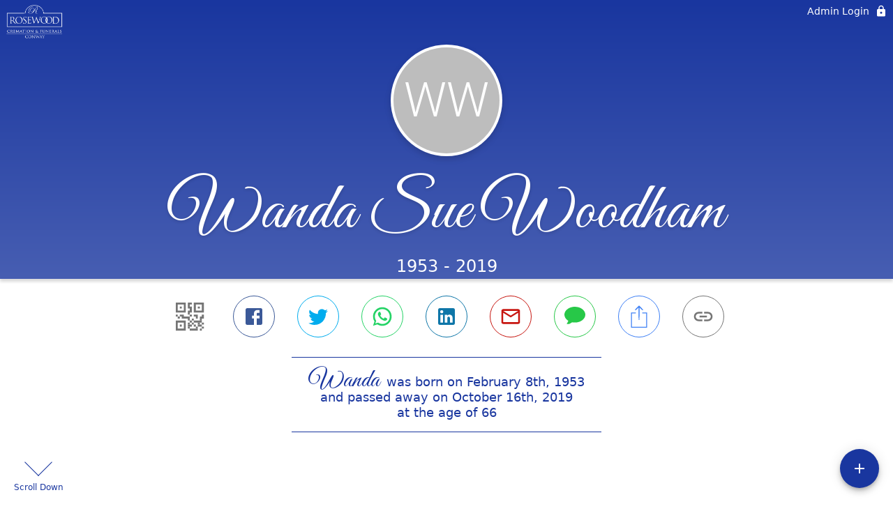

--- FILE ---
content_type: text/css
request_url: https://www.rosewoodcremation.com/static/css/calendly.css
body_size: 789
content:
html,body{height:100%}body{overflow:auto}.calendly-inline-widget,.calendly-inline-widget *,.calendly-badge-widget,.calendly-badge-widget *,.calendly-overlay,.calendly-overlay *{font-size:16px;line-height:1.2em}.calendly-inline-widget iframe,.calendly-badge-widget iframe,.calendly-overlay iframe{display:inline;width:100%;height:100%}.calendly-popup-content{position:relative}.calendly-popup-content.mobile{-webkit-overflow-scrolling:touch;overflow-y:auto}.calendly-overlay{position:fixed;top:0;left:0;right:0;bottom:0;overflow:hidden;z-index:9999;background-color:#a5a5a5;background-color:rgba(31,31,31,0.4)}.calendly-overlay .calendly-close-overlay{position:absolute;top:0;left:0;right:0;bottom:0}.calendly-overlay .calendly-popup{box-sizing:border-box;position:absolute;top:50%;left:50%;-webkit-transform:translateY(-50%) translateX(-50%);transform:translateY(-50%) translateX(-50%);width:80%;min-width:900px;max-width:1000px;height:90%;max-height:680px}@media (max-width: 975px){.calendly-overlay .calendly-popup{position:fixed;top:50px;left:0;right:0;bottom:0;-webkit-transform:none;transform:none;width:100%;height:auto;min-width:0;max-height:none}}.calendly-overlay .calendly-popup .calendly-popup-content{height:100%}.calendly-overlay .calendly-popup-close{position:absolute;top:25px;right:25px;color:#fff;width:19px;height:19px;cursor:pointer;background:url(//assets.calendly.com/assets/external/close-icon-77963382ab339573bb06b204699d4adf5ebbcbaaa51784f1d9f4b611723b42b0.svg) no-repeat;background-size:contain}@media (max-width: 975px){.calendly-overlay .calendly-popup-close{top:15px;right:15px}}.calendly-badge-widget{position:fixed;right:20px;bottom:15px;z-index:9998}.calendly-badge-widget .calendly-badge-content{display:table-cell;width:auto;height:45px;padding:0 30px;border-radius:25px;box-shadow:rgba(0,0,0,0.25) 0 2px 5px;font-family:sans-serif;text-align:center;vertical-align:middle;font-weight:bold;font-size:14px;color:#fff;cursor:pointer}.calendly-badge-widget .calendly-badge-content.white{color:#666a73}.calendly-badge-widget .calendly-badge-content span{display:block;font-size:12px}.spinner{position:absolute;top:50%;left:0;right:0;-webkit-transform:translateY(-50%);transform:translateY(-50%);text-align:center;z-index:-1}.spinner>div{display:inline-block;width:18px;height:18px;background-color:#e1e1e1;border-radius:50%;vertical-align:middle;-webkit-animation:bouncedelay 1.4s infinite ease-in-out;animation:bouncedelay 1.4s infinite ease-in-out;-webkit-animation-fill-mode:both;animation-fill-mode:both}.spinner .bounce1{-webkit-animation-delay:-0.32s;animation-delay:-0.32s}.spinner .bounce2{-webkit-animation-delay:-0.16s;animation-delay:-0.16s}@-webkit-keyframes bouncedelay{0%, 80%, 100%{-webkit-transform:scale(0);transform:scale(0)}40%{-webkit-transform:scale(1);transform:scale(1)}}@keyframes bouncedelay{0%, 80%, 100%{-webkit-transform:scale(0);transform:scale(0)}40%{-webkit-transform:scale(1);transform:scale(1)}}